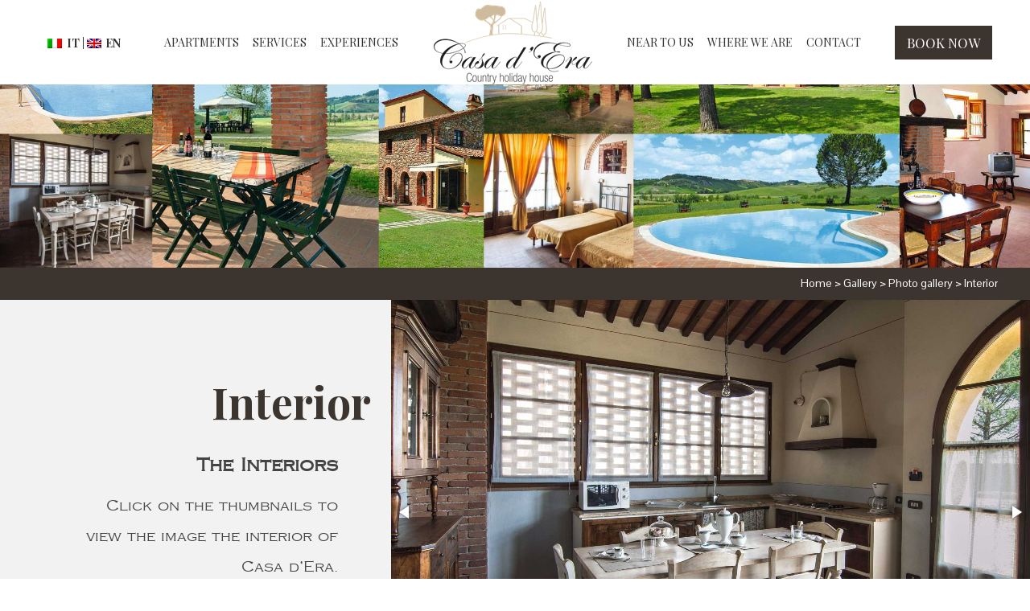

--- FILE ---
content_type: text/html; charset=UTF-8
request_url: https://www.casadera.it/en/gallery/photo-gallery/interior/
body_size: 8882
content:
<!DOCTYPE html>
<html lang="en-US" class="no-js">
<head>
<title>Interior - image interior - interior casa - Casa d&#039;Era Tuscany</title>
<meta charset="UTF-8">
<meta name="viewport" content="width=device-width, initial-scale=1">
<link rel="profile" href="http://gmpg.org/xfn/11">
<link rel="pingback" href="https://www.casadera.it/xmlrpc.php">
<meta name='robots' content='index, follow, max-image-preview:large, max-snippet:-1, max-video-preview:-1' />
<link rel="alternate" hreflang="it" href="https://www.casadera.it/gallery/foto-gallery/interni/" />
<link rel="alternate" hreflang="en" href="https://www.casadera.it/en/gallery/photo-gallery/interior/" />
<link rel="alternate" hreflang="x-default" href="https://www.casadera.it/gallery/foto-gallery/interni/" />

	<!-- This site is optimized with the Yoast SEO plugin v22.3 - https://yoast.com/wordpress/plugins/seo/ -->
	<meta name="description" content="Click on the thumbnails to view the image the interior of Casa d&#039;Era. Tuscany vacation for family and friends group in Lajatico." />
	<link rel="canonical" href="https://www.casadera.it/en/gallery/photo-gallery/interior/" />
	<meta property="og:locale" content="en_US" />
	<meta property="og:type" content="article" />
	<meta property="og:title" content="Interior - image interior - interior casa - Casa d&#039;Era Tuscany" />
	<meta property="og:description" content="Click on the thumbnails to view the image the interior of Casa d&#039;Era. Tuscany vacation for family and friends group in Lajatico." />
	<meta property="og:url" content="https://www.casadera.it/en/gallery/photo-gallery/interior/" />
	<meta property="og:site_name" content="Casa D&#039;Era" />
	<meta property="article:modified_time" content="2017-05-08T13:01:19+00:00" />
	<meta name="twitter:card" content="summary_large_image" />
	<script type="application/ld+json" class="yoast-schema-graph">{"@context":"https://schema.org","@graph":[{"@type":"WebPage","@id":"https://www.casadera.it/en/gallery/photo-gallery/interior/","url":"https://www.casadera.it/en/gallery/photo-gallery/interior/","name":"Interior - image interior - interior casa - Casa d'Era Tuscany","isPartOf":{"@id":"https://www.casadera.it/#website"},"datePublished":"2017-05-03T07:17:45+00:00","dateModified":"2017-05-08T13:01:19+00:00","description":"Click on the thumbnails to view the image the interior of Casa d'Era. Tuscany vacation for family and friends group in Lajatico.","breadcrumb":{"@id":"https://www.casadera.it/en/gallery/photo-gallery/interior/#breadcrumb"},"inLanguage":"en-US","potentialAction":[{"@type":"ReadAction","target":["https://www.casadera.it/en/gallery/photo-gallery/interior/"]}]},{"@type":"BreadcrumbList","@id":"https://www.casadera.it/en/gallery/photo-gallery/interior/#breadcrumb","itemListElement":[{"@type":"ListItem","position":1,"name":"Home","item":"https://www.casadera.it/en/"},{"@type":"ListItem","position":2,"name":"Gallery","item":"https://www.casadera.it/en/gallery/"},{"@type":"ListItem","position":3,"name":"Photo gallery","item":"https://www.casadera.it/en/gallery/photo-gallery/"},{"@type":"ListItem","position":4,"name":"Interior"}]},{"@type":"WebSite","@id":"https://www.casadera.it/#website","url":"https://www.casadera.it/","name":"Casa D&#039;Era","description":"","publisher":{"@id":"https://www.casadera.it/#organization"},"potentialAction":[{"@type":"SearchAction","target":{"@type":"EntryPoint","urlTemplate":"https://www.casadera.it/?s={search_term_string}"},"query-input":"required name=search_term_string"}],"inLanguage":"en-US"},{"@type":"Organization","@id":"https://www.casadera.it/#organization","name":"Casa D&#039;Era","url":"https://www.casadera.it/","logo":{"@type":"ImageObject","inLanguage":"en-US","@id":"https://www.casadera.it/#/schema/logo/image/","url":"https://www.casadera.it/wp-content/uploads/2021/11/Logo.png","contentUrl":"https://www.casadera.it/wp-content/uploads/2021/11/Logo.png","width":200,"height":105,"caption":"Casa D&#039;Era"},"image":{"@id":"https://www.casadera.it/#/schema/logo/image/"}}]}</script>
	<!-- / Yoast SEO plugin. -->


<link rel='dns-prefetch' href='//ajax.googleapis.com' />
<link rel='dns-prefetch' href='//cdnjs.cloudflare.com' />
<link rel='dns-prefetch' href='//maxcdn.bootstrapcdn.com' />
<script type="text/javascript">
/* <![CDATA[ */
window._wpemojiSettings = {"baseUrl":"https:\/\/s.w.org\/images\/core\/emoji\/14.0.0\/72x72\/","ext":".png","svgUrl":"https:\/\/s.w.org\/images\/core\/emoji\/14.0.0\/svg\/","svgExt":".svg","source":{"concatemoji":"https:\/\/www.casadera.it\/wp-includes\/js\/wp-emoji-release.min.js?ver=6.4.7"}};
/*! This file is auto-generated */
!function(i,n){var o,s,e;function c(e){try{var t={supportTests:e,timestamp:(new Date).valueOf()};sessionStorage.setItem(o,JSON.stringify(t))}catch(e){}}function p(e,t,n){e.clearRect(0,0,e.canvas.width,e.canvas.height),e.fillText(t,0,0);var t=new Uint32Array(e.getImageData(0,0,e.canvas.width,e.canvas.height).data),r=(e.clearRect(0,0,e.canvas.width,e.canvas.height),e.fillText(n,0,0),new Uint32Array(e.getImageData(0,0,e.canvas.width,e.canvas.height).data));return t.every(function(e,t){return e===r[t]})}function u(e,t,n){switch(t){case"flag":return n(e,"\ud83c\udff3\ufe0f\u200d\u26a7\ufe0f","\ud83c\udff3\ufe0f\u200b\u26a7\ufe0f")?!1:!n(e,"\ud83c\uddfa\ud83c\uddf3","\ud83c\uddfa\u200b\ud83c\uddf3")&&!n(e,"\ud83c\udff4\udb40\udc67\udb40\udc62\udb40\udc65\udb40\udc6e\udb40\udc67\udb40\udc7f","\ud83c\udff4\u200b\udb40\udc67\u200b\udb40\udc62\u200b\udb40\udc65\u200b\udb40\udc6e\u200b\udb40\udc67\u200b\udb40\udc7f");case"emoji":return!n(e,"\ud83e\udef1\ud83c\udffb\u200d\ud83e\udef2\ud83c\udfff","\ud83e\udef1\ud83c\udffb\u200b\ud83e\udef2\ud83c\udfff")}return!1}function f(e,t,n){var r="undefined"!=typeof WorkerGlobalScope&&self instanceof WorkerGlobalScope?new OffscreenCanvas(300,150):i.createElement("canvas"),a=r.getContext("2d",{willReadFrequently:!0}),o=(a.textBaseline="top",a.font="600 32px Arial",{});return e.forEach(function(e){o[e]=t(a,e,n)}),o}function t(e){var t=i.createElement("script");t.src=e,t.defer=!0,i.head.appendChild(t)}"undefined"!=typeof Promise&&(o="wpEmojiSettingsSupports",s=["flag","emoji"],n.supports={everything:!0,everythingExceptFlag:!0},e=new Promise(function(e){i.addEventListener("DOMContentLoaded",e,{once:!0})}),new Promise(function(t){var n=function(){try{var e=JSON.parse(sessionStorage.getItem(o));if("object"==typeof e&&"number"==typeof e.timestamp&&(new Date).valueOf()<e.timestamp+604800&&"object"==typeof e.supportTests)return e.supportTests}catch(e){}return null}();if(!n){if("undefined"!=typeof Worker&&"undefined"!=typeof OffscreenCanvas&&"undefined"!=typeof URL&&URL.createObjectURL&&"undefined"!=typeof Blob)try{var e="postMessage("+f.toString()+"("+[JSON.stringify(s),u.toString(),p.toString()].join(",")+"));",r=new Blob([e],{type:"text/javascript"}),a=new Worker(URL.createObjectURL(r),{name:"wpTestEmojiSupports"});return void(a.onmessage=function(e){c(n=e.data),a.terminate(),t(n)})}catch(e){}c(n=f(s,u,p))}t(n)}).then(function(e){for(var t in e)n.supports[t]=e[t],n.supports.everything=n.supports.everything&&n.supports[t],"flag"!==t&&(n.supports.everythingExceptFlag=n.supports.everythingExceptFlag&&n.supports[t]);n.supports.everythingExceptFlag=n.supports.everythingExceptFlag&&!n.supports.flag,n.DOMReady=!1,n.readyCallback=function(){n.DOMReady=!0}}).then(function(){return e}).then(function(){var e;n.supports.everything||(n.readyCallback(),(e=n.source||{}).concatemoji?t(e.concatemoji):e.wpemoji&&e.twemoji&&(t(e.twemoji),t(e.wpemoji)))}))}((window,document),window._wpemojiSettings);
/* ]]> */
</script>
<style id='wp-emoji-styles-inline-css' type='text/css'>

	img.wp-smiley, img.emoji {
		display: inline !important;
		border: none !important;
		box-shadow: none !important;
		height: 1em !important;
		width: 1em !important;
		margin: 0 0.07em !important;
		vertical-align: -0.1em !important;
		background: none !important;
		padding: 0 !important;
	}
</style>
<link rel='stylesheet' id='wp-block-library-css' href='https://www.casadera.it/wp-includes/css/dist/block-library/style.min.css?ver=6.4.7' type='text/css' media='all' />
<style id='classic-theme-styles-inline-css' type='text/css'>
/*! This file is auto-generated */
.wp-block-button__link{color:#fff;background-color:#32373c;border-radius:9999px;box-shadow:none;text-decoration:none;padding:calc(.667em + 2px) calc(1.333em + 2px);font-size:1.125em}.wp-block-file__button{background:#32373c;color:#fff;text-decoration:none}
</style>
<style id='global-styles-inline-css' type='text/css'>
body{--wp--preset--color--black: #000000;--wp--preset--color--cyan-bluish-gray: #abb8c3;--wp--preset--color--white: #ffffff;--wp--preset--color--pale-pink: #f78da7;--wp--preset--color--vivid-red: #cf2e2e;--wp--preset--color--luminous-vivid-orange: #ff6900;--wp--preset--color--luminous-vivid-amber: #fcb900;--wp--preset--color--light-green-cyan: #7bdcb5;--wp--preset--color--vivid-green-cyan: #00d084;--wp--preset--color--pale-cyan-blue: #8ed1fc;--wp--preset--color--vivid-cyan-blue: #0693e3;--wp--preset--color--vivid-purple: #9b51e0;--wp--preset--gradient--vivid-cyan-blue-to-vivid-purple: linear-gradient(135deg,rgba(6,147,227,1) 0%,rgb(155,81,224) 100%);--wp--preset--gradient--light-green-cyan-to-vivid-green-cyan: linear-gradient(135deg,rgb(122,220,180) 0%,rgb(0,208,130) 100%);--wp--preset--gradient--luminous-vivid-amber-to-luminous-vivid-orange: linear-gradient(135deg,rgba(252,185,0,1) 0%,rgba(255,105,0,1) 100%);--wp--preset--gradient--luminous-vivid-orange-to-vivid-red: linear-gradient(135deg,rgba(255,105,0,1) 0%,rgb(207,46,46) 100%);--wp--preset--gradient--very-light-gray-to-cyan-bluish-gray: linear-gradient(135deg,rgb(238,238,238) 0%,rgb(169,184,195) 100%);--wp--preset--gradient--cool-to-warm-spectrum: linear-gradient(135deg,rgb(74,234,220) 0%,rgb(151,120,209) 20%,rgb(207,42,186) 40%,rgb(238,44,130) 60%,rgb(251,105,98) 80%,rgb(254,248,76) 100%);--wp--preset--gradient--blush-light-purple: linear-gradient(135deg,rgb(255,206,236) 0%,rgb(152,150,240) 100%);--wp--preset--gradient--blush-bordeaux: linear-gradient(135deg,rgb(254,205,165) 0%,rgb(254,45,45) 50%,rgb(107,0,62) 100%);--wp--preset--gradient--luminous-dusk: linear-gradient(135deg,rgb(255,203,112) 0%,rgb(199,81,192) 50%,rgb(65,88,208) 100%);--wp--preset--gradient--pale-ocean: linear-gradient(135deg,rgb(255,245,203) 0%,rgb(182,227,212) 50%,rgb(51,167,181) 100%);--wp--preset--gradient--electric-grass: linear-gradient(135deg,rgb(202,248,128) 0%,rgb(113,206,126) 100%);--wp--preset--gradient--midnight: linear-gradient(135deg,rgb(2,3,129) 0%,rgb(40,116,252) 100%);--wp--preset--font-size--small: 13px;--wp--preset--font-size--medium: 20px;--wp--preset--font-size--large: 36px;--wp--preset--font-size--x-large: 42px;--wp--preset--spacing--20: 0.44rem;--wp--preset--spacing--30: 0.67rem;--wp--preset--spacing--40: 1rem;--wp--preset--spacing--50: 1.5rem;--wp--preset--spacing--60: 2.25rem;--wp--preset--spacing--70: 3.38rem;--wp--preset--spacing--80: 5.06rem;--wp--preset--shadow--natural: 6px 6px 9px rgba(0, 0, 0, 0.2);--wp--preset--shadow--deep: 12px 12px 50px rgba(0, 0, 0, 0.4);--wp--preset--shadow--sharp: 6px 6px 0px rgba(0, 0, 0, 0.2);--wp--preset--shadow--outlined: 6px 6px 0px -3px rgba(255, 255, 255, 1), 6px 6px rgba(0, 0, 0, 1);--wp--preset--shadow--crisp: 6px 6px 0px rgba(0, 0, 0, 1);}:where(.is-layout-flex){gap: 0.5em;}:where(.is-layout-grid){gap: 0.5em;}body .is-layout-flow > .alignleft{float: left;margin-inline-start: 0;margin-inline-end: 2em;}body .is-layout-flow > .alignright{float: right;margin-inline-start: 2em;margin-inline-end: 0;}body .is-layout-flow > .aligncenter{margin-left: auto !important;margin-right: auto !important;}body .is-layout-constrained > .alignleft{float: left;margin-inline-start: 0;margin-inline-end: 2em;}body .is-layout-constrained > .alignright{float: right;margin-inline-start: 2em;margin-inline-end: 0;}body .is-layout-constrained > .aligncenter{margin-left: auto !important;margin-right: auto !important;}body .is-layout-constrained > :where(:not(.alignleft):not(.alignright):not(.alignfull)){max-width: var(--wp--style--global--content-size);margin-left: auto !important;margin-right: auto !important;}body .is-layout-constrained > .alignwide{max-width: var(--wp--style--global--wide-size);}body .is-layout-flex{display: flex;}body .is-layout-flex{flex-wrap: wrap;align-items: center;}body .is-layout-flex > *{margin: 0;}body .is-layout-grid{display: grid;}body .is-layout-grid > *{margin: 0;}:where(.wp-block-columns.is-layout-flex){gap: 2em;}:where(.wp-block-columns.is-layout-grid){gap: 2em;}:where(.wp-block-post-template.is-layout-flex){gap: 1.25em;}:where(.wp-block-post-template.is-layout-grid){gap: 1.25em;}.has-black-color{color: var(--wp--preset--color--black) !important;}.has-cyan-bluish-gray-color{color: var(--wp--preset--color--cyan-bluish-gray) !important;}.has-white-color{color: var(--wp--preset--color--white) !important;}.has-pale-pink-color{color: var(--wp--preset--color--pale-pink) !important;}.has-vivid-red-color{color: var(--wp--preset--color--vivid-red) !important;}.has-luminous-vivid-orange-color{color: var(--wp--preset--color--luminous-vivid-orange) !important;}.has-luminous-vivid-amber-color{color: var(--wp--preset--color--luminous-vivid-amber) !important;}.has-light-green-cyan-color{color: var(--wp--preset--color--light-green-cyan) !important;}.has-vivid-green-cyan-color{color: var(--wp--preset--color--vivid-green-cyan) !important;}.has-pale-cyan-blue-color{color: var(--wp--preset--color--pale-cyan-blue) !important;}.has-vivid-cyan-blue-color{color: var(--wp--preset--color--vivid-cyan-blue) !important;}.has-vivid-purple-color{color: var(--wp--preset--color--vivid-purple) !important;}.has-black-background-color{background-color: var(--wp--preset--color--black) !important;}.has-cyan-bluish-gray-background-color{background-color: var(--wp--preset--color--cyan-bluish-gray) !important;}.has-white-background-color{background-color: var(--wp--preset--color--white) !important;}.has-pale-pink-background-color{background-color: var(--wp--preset--color--pale-pink) !important;}.has-vivid-red-background-color{background-color: var(--wp--preset--color--vivid-red) !important;}.has-luminous-vivid-orange-background-color{background-color: var(--wp--preset--color--luminous-vivid-orange) !important;}.has-luminous-vivid-amber-background-color{background-color: var(--wp--preset--color--luminous-vivid-amber) !important;}.has-light-green-cyan-background-color{background-color: var(--wp--preset--color--light-green-cyan) !important;}.has-vivid-green-cyan-background-color{background-color: var(--wp--preset--color--vivid-green-cyan) !important;}.has-pale-cyan-blue-background-color{background-color: var(--wp--preset--color--pale-cyan-blue) !important;}.has-vivid-cyan-blue-background-color{background-color: var(--wp--preset--color--vivid-cyan-blue) !important;}.has-vivid-purple-background-color{background-color: var(--wp--preset--color--vivid-purple) !important;}.has-black-border-color{border-color: var(--wp--preset--color--black) !important;}.has-cyan-bluish-gray-border-color{border-color: var(--wp--preset--color--cyan-bluish-gray) !important;}.has-white-border-color{border-color: var(--wp--preset--color--white) !important;}.has-pale-pink-border-color{border-color: var(--wp--preset--color--pale-pink) !important;}.has-vivid-red-border-color{border-color: var(--wp--preset--color--vivid-red) !important;}.has-luminous-vivid-orange-border-color{border-color: var(--wp--preset--color--luminous-vivid-orange) !important;}.has-luminous-vivid-amber-border-color{border-color: var(--wp--preset--color--luminous-vivid-amber) !important;}.has-light-green-cyan-border-color{border-color: var(--wp--preset--color--light-green-cyan) !important;}.has-vivid-green-cyan-border-color{border-color: var(--wp--preset--color--vivid-green-cyan) !important;}.has-pale-cyan-blue-border-color{border-color: var(--wp--preset--color--pale-cyan-blue) !important;}.has-vivid-cyan-blue-border-color{border-color: var(--wp--preset--color--vivid-cyan-blue) !important;}.has-vivid-purple-border-color{border-color: var(--wp--preset--color--vivid-purple) !important;}.has-vivid-cyan-blue-to-vivid-purple-gradient-background{background: var(--wp--preset--gradient--vivid-cyan-blue-to-vivid-purple) !important;}.has-light-green-cyan-to-vivid-green-cyan-gradient-background{background: var(--wp--preset--gradient--light-green-cyan-to-vivid-green-cyan) !important;}.has-luminous-vivid-amber-to-luminous-vivid-orange-gradient-background{background: var(--wp--preset--gradient--luminous-vivid-amber-to-luminous-vivid-orange) !important;}.has-luminous-vivid-orange-to-vivid-red-gradient-background{background: var(--wp--preset--gradient--luminous-vivid-orange-to-vivid-red) !important;}.has-very-light-gray-to-cyan-bluish-gray-gradient-background{background: var(--wp--preset--gradient--very-light-gray-to-cyan-bluish-gray) !important;}.has-cool-to-warm-spectrum-gradient-background{background: var(--wp--preset--gradient--cool-to-warm-spectrum) !important;}.has-blush-light-purple-gradient-background{background: var(--wp--preset--gradient--blush-light-purple) !important;}.has-blush-bordeaux-gradient-background{background: var(--wp--preset--gradient--blush-bordeaux) !important;}.has-luminous-dusk-gradient-background{background: var(--wp--preset--gradient--luminous-dusk) !important;}.has-pale-ocean-gradient-background{background: var(--wp--preset--gradient--pale-ocean) !important;}.has-electric-grass-gradient-background{background: var(--wp--preset--gradient--electric-grass) !important;}.has-midnight-gradient-background{background: var(--wp--preset--gradient--midnight) !important;}.has-small-font-size{font-size: var(--wp--preset--font-size--small) !important;}.has-medium-font-size{font-size: var(--wp--preset--font-size--medium) !important;}.has-large-font-size{font-size: var(--wp--preset--font-size--large) !important;}.has-x-large-font-size{font-size: var(--wp--preset--font-size--x-large) !important;}
.wp-block-navigation a:where(:not(.wp-element-button)){color: inherit;}
:where(.wp-block-post-template.is-layout-flex){gap: 1.25em;}:where(.wp-block-post-template.is-layout-grid){gap: 1.25em;}
:where(.wp-block-columns.is-layout-flex){gap: 2em;}:where(.wp-block-columns.is-layout-grid){gap: 2em;}
.wp-block-pullquote{font-size: 1.5em;line-height: 1.6;}
</style>
<link rel='stylesheet' id='contact-form-7-css' href='https://www.casadera.it/wp-content/plugins/contact-form-7/includes/css/styles.css?ver=5.9.3' type='text/css' media='all' />
<style id='contact-form-7-inline-css' type='text/css'>
.wpcf7 .wpcf7-recaptcha iframe {margin-bottom: 0;}.wpcf7 .wpcf7-recaptcha[data-align="center"] > div {margin: 0 auto;}.wpcf7 .wpcf7-recaptcha[data-align="right"] > div {margin: 0 0 0 auto;}
</style>
<link rel='stylesheet' id='rs-plugin-settings-css' href='https://www.casadera.it/wp-content/plugins/revslider/public/assets/css/settings.css?ver=5.3.1.5' type='text/css' media='all' />
<style id='rs-plugin-settings-inline-css' type='text/css'>
#rs-demo-id {}
</style>
<link rel='stylesheet' id='wpml-legacy-horizontal-list-0-css' href='https://www.casadera.it/wp-content/plugins/sitepress-multilingual-cms/templates/language-switchers/legacy-list-horizontal/style.min.css?ver=1' type='text/css' media='all' />
<style id='wpml-legacy-horizontal-list-0-inline-css' type='text/css'>
.wpml-ls-statics-shortcode_actions{background-color:#eeeeee;}.wpml-ls-statics-shortcode_actions, .wpml-ls-statics-shortcode_actions .wpml-ls-sub-menu, .wpml-ls-statics-shortcode_actions a {border-color:#cdcdcd;}.wpml-ls-statics-shortcode_actions a, .wpml-ls-statics-shortcode_actions .wpml-ls-sub-menu a, .wpml-ls-statics-shortcode_actions .wpml-ls-sub-menu a:link, .wpml-ls-statics-shortcode_actions li:not(.wpml-ls-current-language) .wpml-ls-link, .wpml-ls-statics-shortcode_actions li:not(.wpml-ls-current-language) .wpml-ls-link:link {color:#444444;background-color:#ffffff;}.wpml-ls-statics-shortcode_actions a, .wpml-ls-statics-shortcode_actions .wpml-ls-sub-menu a:hover,.wpml-ls-statics-shortcode_actions .wpml-ls-sub-menu a:focus, .wpml-ls-statics-shortcode_actions .wpml-ls-sub-menu a:link:hover, .wpml-ls-statics-shortcode_actions .wpml-ls-sub-menu a:link:focus {color:#000000;background-color:#eeeeee;}.wpml-ls-statics-shortcode_actions .wpml-ls-current-language > a {color:#444444;background-color:#ffffff;}.wpml-ls-statics-shortcode_actions .wpml-ls-current-language:hover>a, .wpml-ls-statics-shortcode_actions .wpml-ls-current-language>a:focus {color:#000000;background-color:#eeeeee;}
</style>
<link rel='stylesheet' id='reset-style-css' href='https://www.casadera.it/wp-content/themes/hotel360_1Template/css/reset.css?ver=1.4.8' type='text/css' media='all' />
<link rel='stylesheet' id='font-awesome-css' href='https://maxcdn.bootstrapcdn.com/font-awesome/4.7.0/css/font-awesome.min.css?ver=1.4.8' type='text/css' media='all' />
<link rel='stylesheet' id='fotorama-css' href='http://cdnjs.cloudflare.com/ajax/libs/fotorama/4.6.4/fotorama.css?ver=1.4.8' type='text/css' media='all' />
<link rel='stylesheet' id='slicknav-css' href='https://www.casadera.it/wp-content/themes/hotel360_1Template/css/slicknav.min.css?ver=1.4.8' type='text/css' media='all' />
<link rel='stylesheet' id='hotel360_1Template-style-css' href='https://www.casadera.it/wp-content/themes/hotel360_1Template/style.css?ver=1.4.8' type='text/css' media='all' />
<script type="text/javascript" src="https://ajax.googleapis.com/ajax/libs/jquery/1.11.1/jquery.min.js?ver=6.4.7" id="jquery-js"></script>
<link rel="https://api.w.org/" href="https://www.casadera.it/en/wp-json/" /><link rel="alternate" type="application/json" href="https://www.casadera.it/en/wp-json/wp/v2/pages/2125" /><link rel="EditURI" type="application/rsd+xml" title="RSD" href="https://www.casadera.it/xmlrpc.php?rsd" />
<meta name="generator" content="WordPress 6.4.7" />
<link rel='shortlink' href='https://www.casadera.it/en/?p=2125' />
<link rel="alternate" type="application/json+oembed" href="https://www.casadera.it/en/wp-json/oembed/1.0/embed?url=https%3A%2F%2Fwww.casadera.it%2Fen%2Fgallery%2Fphoto-gallery%2Finterior%2F" />
<link rel="alternate" type="text/xml+oembed" href="https://www.casadera.it/en/wp-json/oembed/1.0/embed?url=https%3A%2F%2Fwww.casadera.it%2Fen%2Fgallery%2Fphoto-gallery%2Finterior%2F&#038;format=xml" />
<meta name="generator" content="WPML ver:4.6.9 stt:1,27;" />
<meta name="generator" content="Powered by Slider Revolution 5.3.1.5 - responsive, Mobile-Friendly Slider Plugin for WordPress with comfortable drag and drop interface." />
<script src="https://apis.google.com/js/platform.js" async defer></script>
<link href="https://www.casadera.it/wp-content/uploads/2017/05/favicon.ico" rel="Shortcut Icon">  <!-- <script async defer
    src="https://maps.googleapis.com/maps/api/js?key=AIzaSyDy0Rt6yZNUXGChTt4ZL469FBqZjz0r6Yw&callback=initMap">
  </script> -->
<link rel="stylesheet"  href="https://www.casadera.it/wp-content/themes/hotel360_1Template/css/widget-meteo.css?4" type="text/css" media="all">
<style type="text/css">
	#header,
	.scrolled #header{ background:rgba(255,255,255,1); }
	
		.nav-menu a:hover,
	.nav-menu .current-menu-item>h2>a,
	.nav-menu .current-menu-ancestor>h2>a,
	.nav-menu .current-menu-item>h3>a,
	.menu a:hover,
	.menu .current-menu-item>h2>a,
	.menu .current-menu-ancestor>h2>a,
	.menu .current-menu-item>h3>a,
	#slope-widget button,
	#footer,
	#breadcrumbs,
	#barraUp,
	.bookLink a,
	.setForm .field.button input,
	.lcp_paginator li:hover, 
	.lcp_paginator li:focus,
	.lcp_paginator li.lcp_currentpage:hover, 
	.lcp_paginator li:hover a,
	.slicknav_menu{ background:rgba(60,52,47,1)!important; }
	.catalog .footer a,
	.lcp_paginator li.lcp_currentpage,
	.slicknav_menu{ background:rgba(60,52,47,1); }
	
	#fraseSlider,
	.slider .fotorama__nav-wrap{ background:rgba(60,52,47,0.6); }
	
	.nav-menu .sub-menu,
	.menu .sub-menu{ background:rgba(60,52,47,0.8); }
	.nav-menu .special a,
	.menu .special a{ background:#322a25 }
	
	.blocco .titolo,
	#content h1,
	.catalog .footer a:hover,
	.lcp_paginator li a,
	#content .entry-content a{ color:rgb(60,52,47); }
	
	#preFooter 		{ border-bottom: 1px solid #322a25; }
	#menuFooter li	{ border-right: 1px solid #322a25; }
	#searchsubmit	{ background:#322a25; }
	
	@media (max-width: 1023px) { 
		#header { background:rgba(60,52,47, 1); }
	}
	.nav-menu .sub-menu a { color:#fff; }
.home #content .textContent{ display:block; }
#footer,
#menuFooter a { color:#ffffff; }
#barraUp a { color:#ffffff; }
#headerSx a:hover{ background:rgba(204,191,168,1)!important; }
.bookLink a:hover{ color:#fff!important; }
#iconMobile li a i{ color:rgba(204,191,168,1); }
@media all and (max-width: 767px) and (min-width: 240px){ 
	#header{ background:#fff; } 
	.slicknav_nav .bookLink{ display:none; }
	#barraUp { display:block; }
	#headerDx #menu-link-booking{ display:block; }
	
}</style>


	</head>
<body itemscope itemtype="http://schema.org/WebPage" dir="ltr" >
<div id="loading" style=" background:url(http://www.casadera.it/wp-content/uploads/2017/05/loading.gif) no-repeat center center #fff;"></div>
<div id="main-content">
	<h1 class="header-title">Interior</h1>	<header itemscope itemtype="http://schema.org/WPHeader" id="header"><div class="int">
				<div id="headerSx">
<div class="lang_sel_list_horizontal wpml-ls-sidebars-headersx wpml-ls wpml-ls-legacy-list-horizontal" id="lang_sel_list">
	<ul><li class="icl-it wpml-ls-slot-headersx wpml-ls-item wpml-ls-item-it wpml-ls-first-item wpml-ls-item-legacy-list-horizontal">
				<a href="https://www.casadera.it/gallery/foto-gallery/interni/" class="wpml-ls-link">
                                                        <img
            class="wpml-ls-flag iclflag"
            src="https://www.casadera.it/wp-content/plugins/sitepress-multilingual-cms/res/flags/it.png"
            alt=""
            width=18
            height=12
    /><span class="wpml-ls-native icl_lang_sel_native" lang="it">Italiano</span></a>
			</li><li class="icl-en wpml-ls-slot-headersx wpml-ls-item wpml-ls-item-en wpml-ls-current-language wpml-ls-last-item wpml-ls-item-legacy-list-horizontal">
				<a href="https://www.casadera.it/en/gallery/photo-gallery/interior/" class="wpml-ls-link">
                                                        <img
            class="wpml-ls-flag iclflag"
            src="https://www.casadera.it/wp-content/plugins/sitepress-multilingual-cms/res/flags/en.png"
            alt=""
            width=18
            height=12
    /><span class="wpml-ls-native icl_lang_sel_native">English</span></a>
			</li></ul>
</div>
</div>		<div id="menuMainSx"><nav><div class="menu-menu-principale-sx-en-container"><ul id="menu-menu-principale-sx-en" class="nav-menu"><li id="menu-item-3639" class="menu-item menu-item-type-post_type menu-item-object-page menu-item-has-children menu-item-3639"><h2><a href="https://www.casadera.it/en/apartments-for-rent-in-tuscany/">Apartments</a></h2>
<ul class="sub-menu">
	<li id="menu-item-3640" class="menu-item menu-item-type-post_type menu-item-object-page menu-item-3640"><h3><a href="https://www.casadera.it/en/apartments-for-rent-in-tuscany/apartments-for-rent-in-tuscany/">Otello (2-4 PAX)</a></h3></li>
	<li id="menu-item-3641" class="menu-item menu-item-type-post_type menu-item-object-page menu-item-3641"><h3><a href="https://www.casadera.it/en/apartments-for-rent-in-tuscany/holidays-apartments/">Rigoletto (2-4 PAX)</a></h3></li>
	<li id="menu-item-3642" class="menu-item menu-item-type-post_type menu-item-object-page menu-item-3642"><h3><a href="https://www.casadera.it/en/apartments-for-rent-in-tuscany/tuscany-vacation-rentals-turandot/">Turandot (2-4 PAX)</a></h3></li>
	<li id="menu-item-3643" class="menu-item menu-item-type-post_type menu-item-object-page menu-item-3643"><h3><a href="https://www.casadera.it/en/apartments-for-rent-in-tuscany/holiday-apartments-in-tuscany/">Tosca (2-4 PAX)</a></h3></li>
	<li id="menu-item-3644" class="menu-item menu-item-type-post_type menu-item-object-page menu-item-3644"><h3><a href="https://www.casadera.it/en/apartments-for-rent-in-tuscany/tuscany-vacation-rentals-norma/">Norma (3-5 PAX)</a></h3></li>
	<li id="menu-item-3646" class="menu-item menu-item-type-post_type menu-item-object-page menu-item-3646"><h3><a href="https://www.casadera.it/en/apartments-for-rent-in-tuscany/holidays-apartments-in-tuscany/">Nabucco (4-6 PAX)</a></h3></li>
	<li id="menu-item-3647" class="menu-item menu-item-type-post_type menu-item-object-page menu-item-3647"><h3><a href="https://www.casadera.it/en/apartments-for-rent-in-tuscany/apartments-for-rent-tuscany/">Butterfly (6-8 PAX)</a></h3></li>
	<li id="menu-item-3645" class="menu-item menu-item-type-post_type menu-item-object-page menu-item-3645"><h3><a href="https://www.casadera.it/en/apartments-for-rent-in-tuscany/holidays-apartments-tuscany/">Boheme (6-8 PAX)</a></h3></li>
	<li id="menu-item-3648" class="menu-item menu-item-type-post_type menu-item-object-page menu-item-3648"><h3><a href="https://www.casadera.it/en/apartments-for-rent-in-tuscany/holiday-apartments-tuscany/">Traviata (8-10 PAX)</a></h3></li>
	<li id="menu-item-3649" class="menu-item menu-item-type-post_type menu-item-object-page menu-item-3649"><h3><a href="https://www.casadera.it/en/apartments-for-rent-in-tuscany/holiday-home-tuscany-rent/">Aida (8-10 PAX)</a></h3></li>
</ul>
</li>
<li id="menu-item-3650" class="menu-item menu-item-type-post_type menu-item-object-page menu-item-3650"><h2><a href="https://www.casadera.it/en/holiday-houses-in-tuscany/">Services</a></h2></li>
<li id="menu-item-3651" class="menu-item menu-item-type-post_type menu-item-object-page menu-item-has-children menu-item-3651"><h2><a href="https://www.casadera.it/en/experiences/">Experiences</a></h2>
<ul class="sub-menu">
	<li id="menu-item-3652" class="menu-item menu-item-type-post_type menu-item-object-page menu-item-3652"><h3><a href="https://www.casadera.it/en/experiences/horse-riding/">HORSE RIDING</a></h3></li>
	<li id="menu-item-3653" class="menu-item menu-item-type-post_type menu-item-object-page menu-item-3653"><h3><a href="https://www.casadera.it/en/experiences/bike-tour/">BIKE TOUR</a></h3></li>
	<li id="menu-item-3654" class="menu-item menu-item-type-post_type menu-item-object-page menu-item-3654"><h3><a href="https://www.casadera.it/en/experiences/trekking/">TREKKING</a></h3></li>
	<li id="menu-item-3655" class="menu-item menu-item-type-post_type menu-item-object-page menu-item-3655"><h3><a href="https://www.casadera.it/en/experiences/stone-carving/">STONE CARVING</a></h3></li>
</ul>
</li>
</ul></div></nav></div>
		<div id="logo" itemscope itemtype="http://schema.org/Organization">
					<a id="urlLogo" itemprop="url" href="https://www.casadera.it/en/">Home</a><img id="imgLogo" itemprop="logo" src="https://www.casadera.it/wp-content/uploads/2021/11/Logo.png" /></div>		<div id="menuMainDx"><nav><div class="menu-menu-principale-dx-en-container"><ul id="menu-menu-principale-dx-en" class="nav-menu"><li id="menu-item-3656" class="menu-item menu-item-type-post_type menu-item-object-page menu-item-has-children menu-item-3656"><h2><a href="https://www.casadera.it/en/near-to-us/">Near to us</a></h2>
<ul class="sub-menu">
	<li id="menu-item-3657" class="menu-item menu-item-type-post_type menu-item-object-page menu-item-3657"><h3><a href="https://www.casadera.it/en/near-to-us/siena/">SIENA</a></h3></li>
	<li id="menu-item-3658" class="menu-item menu-item-type-post_type menu-item-object-page menu-item-3658"><h3><a href="https://www.casadera.it/en/near-to-us/livorno/">LIVORNO</a></h3></li>
	<li id="menu-item-3659" class="menu-item menu-item-type-post_type menu-item-object-page menu-item-3659"><h3><a href="https://www.casadera.it/en/near-to-us/pisa/">PISA</a></h3></li>
	<li id="menu-item-3660" class="menu-item menu-item-type-post_type menu-item-object-page menu-item-3660"><h3><a href="https://www.casadera.it/en/near-to-us/lucca/">LUCCA</a></h3></li>
	<li id="menu-item-3661" class="menu-item menu-item-type-post_type menu-item-object-page menu-item-3661"><h3><a href="https://www.casadera.it/en/near-to-us/firenze/">FIRENZE</a></h3></li>
	<li id="menu-item-3662" class="menu-item menu-item-type-post_type menu-item-object-page menu-item-3662"><h3><a href="https://www.casadera.it/en/near-to-us/cinque-terre/">CINQUE TERRE</a></h3></li>
	<li id="menu-item-3663" class="menu-item menu-item-type-post_type menu-item-object-page menu-item-3663"><h3><a href="https://www.casadera.it/en/near-to-us/volterra/">VOLTERRA</a></h3></li>
	<li id="menu-item-3664" class="menu-item menu-item-type-post_type menu-item-object-page menu-item-3664"><h3><a href="https://www.casadera.it/en/near-to-us/lajatico/">LAJATICO</a></h3></li>
</ul>
</li>
<li id="menu-item-3668" class="menu-item menu-item-type-post_type menu-item-object-page menu-item-3668"><h2><a href="https://www.casadera.it/en/where-we-are/">Where we are</a></h2></li>
<li id="menu-item-2213" class="menu-item menu-item-type-post_type menu-item-object-page menu-item-2213"><h2><a href="https://www.casadera.it/en/holiday-home-lajatico/">Contact</a></h2></li>
</ul></div></nav></div>
		<div id="headerDx"><p><div class="bookLink"><a href="https://casadera.beddy.io?lang=en" target="_blank" onclick="ga('send', 'event', 'button', 'click', 'booking');">Book now</a></div></p>
</div>		
		<div id="iconMobile"><ul><li><a href="tel://+39 349 0575046"><i class="fa fa-phone" aria-hidden="true"></i></a></li><li><a href="mailto:casadera@casadera.it"><i class="fa fa-envelope" aria-hidden="true"></i></a></li><li><a href="https://www.casadera.it/en/houses-vacations-tuscany/"><i class="fa fa-map-marker" aria-hidden="true"></i></a></li></ul></div>	</div></header>

<div class="slider fotorama" data-width="100%" data-loop="true" data-nav="dots" data-autoplay="true" data-fit="cover" data-transition="dissolve"><img src="https://www.casadera.it/wp-content/uploads/2017/05/slider-gallery.jpg" alt="" /></div><div class="sliderMobile fotorama" data-width="100%" data-height="40%" data-loop="true" data-nav="false" data-autoplay="true" data-fit="cover" data-transition="dissolve"><img src="https://www.casadera.it/wp-content/uploads/2017/05/slider-gallery-1024x267.jpg" alt="" /></div><div style="background: rgba(60,52,47,1)!important;">
	<script charset="UTF-8" defer src="https://cdn.beddy.io/bol-v2/prod/beddy-bar-web-component.js"></script>
	<beddy-bar lang="en" widgetcode="68114728202e7"></beddy-bar>
</div>


<div id="breadcrumbs"><span><span><a href="https://www.casadera.it/en/">Home</a></span> &gt; <span><a href="https://www.casadera.it/en/gallery/">Gallery</a></span> &gt; <span><a href="https://www.casadera.it/en/gallery/photo-gallery/">Photo gallery</a></span> &gt; <span class="breadcrumb_last" aria-current="page">Interior</span></span></div><div id="content" class="scheda gallery"><main id="main" class="site-main" role="main">
<article id="post-2125" class="textContent post-2125 page type-page status-publish hentry">
	<header class="header_content"></header>
	<div class="entry-content"><h2>The Interiors</h2>
<p>Click on the thumbnails to view the image the interior of Casa d&#8217;Era.</p>
<span class="noSeoTitle">Interior</span></div>
	<footer class="footer_content"></footer>
</article>
<div class="dxScheda">
	<div class="gallery fotorama" data-width="100%"  data-loop="true" data-nav="thumbs" data-autoplay="true" data-fit="cover" data-transition="dissolve"><a href="https://www.casadera.it/wp-content/uploads/2017/05/gallery-interni-1.jpg"><img src="https://www.casadera.it/wp-content/uploads/2017/05/gallery-interni-1-150x150.jpg" alt="" /></a><a href="https://www.casadera.it/wp-content/uploads/2017/05/gallery-interni-2.jpg"><img src="https://www.casadera.it/wp-content/uploads/2017/05/gallery-interni-2-150x150.jpg" alt="" /></a><a href="https://www.casadera.it/wp-content/uploads/2017/05/gallery-interni-3.jpg"><img src="https://www.casadera.it/wp-content/uploads/2017/05/gallery-interni-3-150x150.jpg" alt="" /></a></div><div class="galleryMobile fotorama" data-width="100%" data-height="40%" data-loop="true" data-nav="false" data-autoplay="true" data-fit="cover" data-transition="dissolve"><a href="https://www.casadera.it/wp-content/uploads/2017/05/gallery-interni-1.jpg"><img src="https://www.casadera.it/wp-content/uploads/2017/05/gallery-interni-1-150x150.jpg" alt="" /></a><a href="https://www.casadera.it/wp-content/uploads/2017/05/gallery-interni-2.jpg"><img src="https://www.casadera.it/wp-content/uploads/2017/05/gallery-interni-2-150x150.jpg" alt="" /></a><a href="https://www.casadera.it/wp-content/uploads/2017/05/gallery-interni-3.jpg"><img src="https://www.casadera.it/wp-content/uploads/2017/05/gallery-interni-3-150x150.jpg" alt="" /></a></div></div>
</main></div><footer id="footer">
		<div id="preFooter" class="colN3">
		<div class="int">
		<div class="col"><div class="textwidget"><p style="text-align: left;"><span style="color: #ffffff;"><strong>Casa d’Era</strong></span></p>
<p style="text-align: left;"><span style="color: #ffffff;"><strong>Via Bellavista 10</strong></span></p>
<p style="text-align: left;"><span style="color: #ffffff;"><strong>56030 Lajatico</strong></span></p>
<p style="text-align: left;"><a href="mailto:casadera@casadera.it"><strong><span style="color: #ffffff;">casadera@casadera.it</span></strong></a></p>
</div></div>		<div class="col"><div class="textwidget"><p style="text-align: left;"><span style="color: #ffffff;"><strong>Luca Botrini</strong></span></p>
<p style="text-align: left;"><span style="color: #ffffff;"><strong>Casa d’Era Manager</strong></span></p>
<p style="text-align: left;"><span style="color: #ffffff;"><strong><a style="color: #ffffff;" href="mailto:luca_botrini@yahoo.it">luca_botrini@yahoo.it</a></strong></span></p>
<p style="text-align: left;"><a href="tel:+393490575046"><strong><span style="color: #ffffff;">+39 349 0575046</span></strong></a></p>
</div></div>				</div>
	</div>
	<div class="int">
	<div itemscope="" itemtype="http://data-vocabulary.org/Organization" id="datiFooter">
		<span itemprop="name">Casa d’Era</span> - 
		<span itemprop="address" itemscope="" itemtype="http://data-vocabulary.org/Address">
			<span itemprop="street-address">Via Bellavista 10</span>
			 - <span itemprop="postal-code">56030</span>			 - <span itemprop="locality">Lajatico</span>					</span>
		 - <span itemprop="tel">Tel +39 349 0575046</span>				 - <span itemprop="email"><a href="mailto:casadera@casadera.it">casadera@casadera.it</a></span>				 - <span itemprop="description"><br/>Butterfly 2000 S.r.l. Piazza dei Seccatoi 10, Fucecchio (FI) 50054 P.IVA 02267970487</span>	</div>
	<div id="menuFooter"><nav><div class="menu-menu-footer-en-container"><ul id="menu-menu-footer-en" class="nav-menu"><li id="menu-item-2185" class="menu-item menu-item-type-post_type menu-item-object-page menu-item-2185"><h2><a href="https://www.casadera.it/en/vacation-house-in-lajatico/">Privacy</a></h2></li>
<li id="menu-item-2384" class="menu-item menu-item-type-post_type menu-item-object-page menu-item-2384"><h2><a href="https://www.casadera.it/en/houses-for-rent/">About us</a></h2></li>
<li id="menu-item-2209" class="menu-item menu-item-type-post_type menu-item-object-page current-page-ancestor menu-item-2209"><h2><a href="https://www.casadera.it/en/gallery/photo-gallery/">Photo gallery</a></h2></li>
<li id="menu-item-2383" class="menu-item menu-item-type-post_type menu-item-object-page menu-item-2383"><h2><a href="https://www.casadera.it/en/holiday-homes-tuscany/">History</a></h2></li>
<li id="menu-item-2281" class="menu-item menu-item-type-post_type menu-item-object-page menu-item-2281"><h2><a href="https://www.casadera.it/en/cultural-vacations/">Itineraries</a></h2></li>
</ul></div></nav></div>
		<a class="xenialab" href="http://www.xenialab.ch" rel="nofollow" target="_blank"><img alt="xenialab" src="https://www.casadera.it/wp-content/themes/hotel360_1Template/images/logo-footer.png"></a>
	</div>
</footer>

</div>
<script type="text/javascript" src="https://www.casadera.it/wp-content/plugins/contact-form-7/includes/swv/js/index.js?ver=5.9.3" id="swv-js"></script>
<script type="text/javascript" id="contact-form-7-js-extra">
/* <![CDATA[ */
var wpcf7 = {"api":{"root":"https:\/\/www.casadera.it\/en\/wp-json\/","namespace":"contact-form-7\/v1"}};
/* ]]> */
</script>
<script type="text/javascript" src="https://www.casadera.it/wp-content/plugins/contact-form-7/includes/js/index.js?ver=5.9.3" id="contact-form-7-js"></script>
<script type="text/javascript" src="https://www.casadera.it/wp-content/plugins/my-special-seo/inc/my-special-seo-noSeoTitle.js?ver=1.2" id="my_special_seo_noseotitle_script-js"></script>
<script type="text/javascript" src="https://www.casadera.it/wp-content/plugins/my-special-seo/inc/my-special-seo-site_logo.js?ver=1.0" id="my_special_seo_script_site_logo-js"></script>
<script type="text/javascript" src="https://www.casadera.it/wp-content/plugins/revslider/public/assets/js/jquery.themepunch.tools.min.js?ver=5.3.1.5" id="tp-tools-js"></script>
<script type="text/javascript" src="https://www.casadera.it/wp-content/plugins/revslider/public/assets/js/jquery.themepunch.revolution.min.js?ver=5.3.1.5" id="revmin-js"></script>
<script type="text/javascript" src="http://cdnjs.cloudflare.com/ajax/libs/fotorama/4.6.4/fotorama.js?ver=1.4.8" id="fotorama-js"></script>
<script type="text/javascript" src="https://www.casadera.it/wp-content/themes/hotel360_1Template/js/maps.js?ver=1.4.8" id="maps-js"></script>
<script type="text/javascript" src="https://www.casadera.it/wp-content/themes/hotel360_1Template/js/jquery.slicknav.min.js?ver=1.4.8" id="slicknav.min-js"></script>
<script type="text/javascript" src="https://www.casadera.it/wp-content/themes/hotel360_1Template/js/reset.js?ver=1.4.8" id="reset-js-js"></script>
<script type="text/javascript" src="https://www.casadera.it/wp-content/themes/hotel360_1Template/js/functions.js?ver=1.4.8" id="function-script-js"></script>
    <script type="text/javascript">
        jQuery( function( $ ) {

            for (let i = 0; i < document.forms.length; ++i) {
                let form = document.forms[i];
				if ($(form).attr("method") != "get") { $(form).append('<input type="hidden" name="waJYvZIPWmjyHL" value="n_zO@[4GXHI" />'); }
if ($(form).attr("method") != "get") { $(form).append('<input type="hidden" name="WBUkzaqFufCyPE" value="ak7ELxeDUl5p0X" />'); }
            }

            $(document).on('submit', 'form', function () {
				if ($(this).attr("method") != "get") { $(this).append('<input type="hidden" name="waJYvZIPWmjyHL" value="n_zO@[4GXHI" />'); }
if ($(this).attr("method") != "get") { $(this).append('<input type="hidden" name="WBUkzaqFufCyPE" value="ak7ELxeDUl5p0X" />'); }
                return true;
            });

            jQuery.ajaxSetup({
                beforeSend: function (e, data) {

                    if (data.type !== 'POST') return;

                    if (typeof data.data === 'object' && data.data !== null) {
						data.data.append("waJYvZIPWmjyHL", "n_zO@[4GXHI");
data.data.append("WBUkzaqFufCyPE", "ak7ELxeDUl5p0X");
                    }
                    else {
                        data.data = data.data + '&waJYvZIPWmjyHL=n_zO@[4GXHI&WBUkzaqFufCyPE=ak7ELxeDUl5p0X';
                    }
                }
            });

        });
    </script>
	<script>
  (function(i,s,o,g,r,a,m){i['GoogleAnalyticsObject']=r;i[r]=i[r]||function(){
  (i[r].q=i[r].q||[]).push(arguments)},i[r].l=1*new Date();a=s.createElement(o),
  m=s.getElementsByTagName(o)[0];a.async=1;a.src=g;m.parentNode.insertBefore(a,m)
  })(window,document,'script','https://www.google-analytics.com/analytics.js','ga');
  ga('create', 'UA-55621447-2', 'auto');
  ga('send', 'pageview');
</script>
</body>
</html>

--- FILE ---
content_type: text/css
request_url: https://www.casadera.it/wp-content/themes/hotel360_1Template/css/reset.css?ver=1.4.8
body_size: 229
content:
/********************************************************************************
****************RESET********************/
body								{ -webkit-font-smoothing: antialiased; -moz-osx-font-smoothing: grayscale; }
body, html						{ margin:0; padding:0; }
ul, li 							{ margin: 0; padding:0; }
ul li								{ list-style: none; }
a,li, h1, h2, h3, h4,h5, h6		{ -webkit-transition: all 0.3s linear; -moz-transition: all 0.3s linear; -ms-transition: all 0.3s linear; -o-transition: all 0.3s linear;
								transition: all 0.3s linear; font-size: 1em; }
#menuMain li:hover,
#menuMain li.selected,
#menuServ li:hover,
#menuServ li.selected,
#menuFooter li:hover,
#menuFooter li.selected	{ -webkit-transition: all 0s linear; -moz-transition: all 0s linear; -ms-transition: all 0s linear; -o-transition: all 0s linear; transition: all 0s linear; }
body						{ font-family:initial; }
h1, h2, h3, h4, h5, h6	{ margin:0; padding:0; line-height:1; font-size: 1em;}
img						{ max-width: none !important; }

.textContent .entry-content { word-break:normal!important; -moz-hyphens: inherit !important; -webkit-hyphens: inherit !important; hyphens: inherit !important; }
.textContent .entry-content ul 	{ margin:20px; }
.textContent .entry-content ul li	{ list-style:initial; margin:10px 20px; }
/*******************************************************************************
****************************************/
#loading	{ position:fixed; top:0; z-index:9999; width:100%; height:100%; background:url('../images/loading.gif') no-repeat center center #fff;  }


--- FILE ---
content_type: text/plain
request_url: https://www.google-analytics.com/j/collect?v=1&_v=j102&a=89919362&t=pageview&_s=1&dl=https%3A%2F%2Fwww.casadera.it%2Fen%2Fgallery%2Fphoto-gallery%2Finterior%2F&ul=en-us%40posix&dt=Interior%20-%20image%20interior%20-%20interior%20casa%20-%20Casa%20d%27Era%20Tuscany&sr=1280x720&vp=1280x720&_u=IEBAAEABAAAAACAAI~&jid=429320295&gjid=1547526273&cid=1685516924.1769045566&tid=UA-55621447-2&_gid=566514601.1769045566&_r=1&_slc=1&z=103666560
body_size: -450
content:
2,cG-ESZDEVE289

--- FILE ---
content_type: application/javascript
request_url: https://www.casadera.it/wp-content/themes/hotel360_1Template/js/reset.js?ver=1.4.8
body_size: 445
content:
var $jq=jQuery.noConflict();

/* FUNCTION media queries
function mediaQueries(){ var deviceW =window.innerWidth;
	if(deviceW<=1009 && deviceW >=320 ){ // SMALL DEVICES (tablets, 768px and up) 	
	}
	if(deviceW<=1279 && deviceW >= 1009){ // MEDIUM DEVICES (desktops, 1024px and up) 
	}
	if(deviceW>=1280 ){ // LARGE DEVICES (large desktops, 1280px and up) 	
	}
}*/

$jq(document).ready(function(){
	// LOGO
	//$jq('#urlLogo').text('');
	//$jq('#urlLogo').append($jq('#imgLogo'));
	// TITLE PAGE
	$jq('.textContent .header_content').prepend($jq('.header-title'));
	//if( $jq('.titoloNonSeo').length>0 ){ $jq('.header-title').text($jq('.titoloNonSeo').text()); $jq('.titoloNonSeo').remove(); }
	/*if( !$jq('.textContent').hasClass('catalogoPage') && !$jq('.textContent').hasClass('schedaPage')  ){ 
		if( $jq('.entry-content h2').length>0 ) { 
			$jq('.textContent>.header_content').append($jq('.entry-content h2:first-of-type'));
			$jq('.entry-content>.header_content').remove();
		}
	}*/
	
	$jq('.catalog li, .catalogInevidenza li').each(function(){
		if( $jq('.titoloNS',this).length>0 ){
			$jq('.asset-title a',this).text($jq('.titoloNS',this).text());
			$jq('.titoloNS',this).remove();
		}
	});
	
	// MOBILE
	$jq('body').append('<ul id="menuMobile"></ul>');
	$jq('#menuMobile').append($jq('#barraUp .menu').html());
	$jq('#menuMobile').append($jq('#menuMainDx .nav-menu').html());
	$jq('#menuMobile').prepend($jq('#menuMainSx .nav-menu').html());
	$jq('#header .menu').each(function(){ $jq('#menuMobile').append( $jq(this).html() ); });
	$jq('#menuMobile').slicknav();
	$jq('.slicknav_menu .slicknav_item h4').each(function(){ var par = $jq(this).parent(); par.before($jq(this)); });
	$jq('.slicknav_menu .slicknav_item h3').each(function(){ var par = $jq(this).parent(); par.before($jq(this)); });
	$jq('.slicknav_menu .slicknav_item h2').each(function(){ var par = $jq(this).parent(); par.before($jq(this)); });
	
	
});
$jq(window).load(function(){
	$jq('#loading').fadeOut(1000);
});

--- FILE ---
content_type: application/javascript
request_url: https://www.casadera.it/wp-content/themes/hotel360_1Template/js/functions.js?ver=1.4.8
body_size: 467
content:
// FUNCTION media queries
function mediaQueries(){ var deviceW =window.innerWidth;
	if(deviceW<=1023 && deviceW >=320 ){ // SMALL DEVICES (tablets, 768px and up) 	
		
	}
	if(deviceW<=1279 && deviceW >= 1024){ // MEDIUM DEVICES (desktops, 1024px and up) 
		
	}
	if(deviceW>=1280 ){ // LARGE DEVICES (large desktops, 1280px and up) 
		
	}
}
function getUrlParameter(sParam){
    var sPageURL = window.location.search.substring(1);
    var sURLVariables = sPageURL.split('&');
    for (var i = 0; i < sURLVariables.length; i++) {
        var sParameterName = sURLVariables[i].split('=');
        if (sParameterName[0] == sParam) {
            return sParameterName[1];
        }
    }
    return null;
}

function reduLang(idSel,num){
	$jq(idSel+' li a span').each(function(){
		if( $jq(this).html() != 0 ){
			var thisLabel = $jq(this).html();
			$jq(this).html(thisLabel.substr(0,num));
		}
	});
}


$jq(document).ready(function(){var deviceW =window.innerWidth;
	reduLang('#lang_sel_list',2);
	
	if( $jq('#content').hasClass('contact') ){ $jq('#content .header_content').append( $jq('#content .entry-content h2') ); }
	mediaQueries();
});


$jq(window).resize( function() { 
	mediaQueries();
});

$jq(window).load(function(){
	if( $jq('body').hasClass('home') && $jq('#fraseSlider').length>0 ) {
		$jq('.slider .fotorama__nav-wrap').before( $jq('#fraseSlider') );
	}
	$jq('#content').attr('style','margin-bottom:'+$jq('#footer').innerHeight()+'px');
	
});

$jq(window).scroll(function(){var deviceW =window.innerWidth;
	if( $jq(document).scrollTop()>100 ){ $jq('body').addClass('scrolled');
	}else{ if($jq(document).scrollTop()<100 ){ $jq('body').removeClass('scrolled'); } }
});



--- FILE ---
content_type: application/javascript
request_url: https://www.casadera.it/wp-content/plugins/my-special-seo/inc/my-special-seo-site_logo.js?ver=1.0
body_size: -171
content:
jQuery(document).ready(function($) {
	$('#urlLogo').text('');
	$('#urlLogo').append($('#imgLogo'));
});

--- FILE ---
content_type: application/javascript
request_url: https://www.casadera.it/wp-content/themes/hotel360_1Template/js/maps.js?ver=1.4.8
body_size: 309
content:
(function($) {
/**  new_map **/
function new_map( $el ) {
	var $markers = $el.find('.marker');
	var args = { zoom : 12, center : new google.maps.LatLng(0, 0), mapTypeId : google.maps.MapTypeId.ROADMAP};       	
	var map = new google.maps.Map( $el[0], args);
	map.markers = [];
	$markers.each(function(){ add_marker( $(this), map ); });
	center_map( map );
	return map;
}

/**  add_marker **/
function add_marker( $marker, map ) {
	var latlng = new google.maps.LatLng( $marker.attr('data-lat'), $marker.attr('data-lng') );
	var marker = new google.maps.Marker({ position : latlng, map : map });
	map.markers.push( marker );
	if( $marker.html() ){
		var infowindow = new google.maps.InfoWindow({ content : $marker.html() });
		google.maps.event.addListener(marker, 'click', function() { infowindow.open( map, marker ); });
	}
}

/**  center_map **/
function center_map( map ) {
	var bounds = new google.maps.LatLngBounds();
	$.each( map.markers, function( i, marker ){ 
		var latlng = new google.maps.LatLng( marker.position.lat(), marker.position.lng() );
		bounds.extend( latlng );
	});
	if( map.markers.length == 1 ){
	    map.setCenter( bounds.getCenter() );
	    map.setZoom( 14 );
	}else{
		map.fitBounds( bounds );
	}
}

/**  document ready **/
var map = null;
$(document).ready(function(){
	$('.acf-map').each(function(){
		map = new_map( $(this) );
	});
});
})(jQuery);